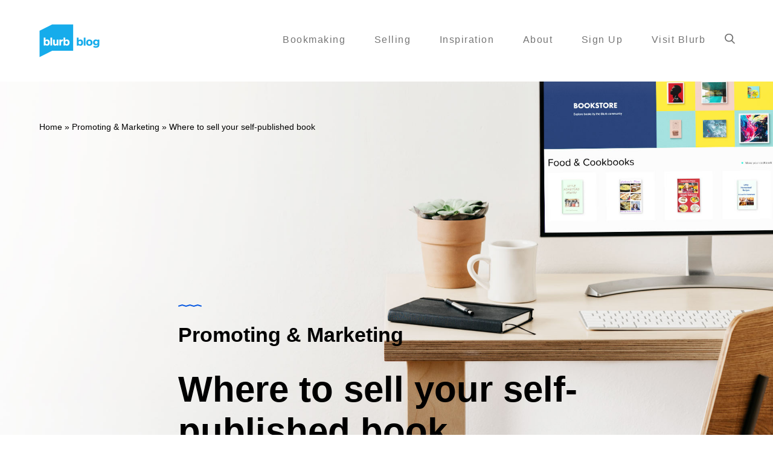

--- FILE ---
content_type: text/html; charset=UTF-8
request_url: https://assets3.blurb.com/blog/where-to-sell-books/
body_size: 20634
content:

<!DOCTYPE html>
<!--[if lt IE 9]> <html lang="en-US" class="ie7" xmlns="http://www.w3.org/1999/xhtml"> <![endif]-->
<!--[if gt IE 8]><!--> <html lang="en-US" xmlns="http://www.w3.org/1999/xhtml"> <!--<![endif]-->

<head id="head">

	<meta charset="UTF-8">
	<meta name="format-detection" content="telephone=no">
	<meta name="viewport" content="width=device-width,initial-scale=1,maximum-scale=1,user-scalable=no">
	<meta name="msapplication-tap-highlight" content="no" />

	<link rel="profile" href="https://gmpg.org/xfn/11">
	<link rel="pingback" href="https://www.blurb.com/blog/xmlrpc.php">

	<link rel="dns-prefetch" href="//tags.tiqcdn.com">
<meta name='robots' content='max-image-preview:large' />
<script type="text/javascript">
var utag_data = {
    "site_name": "Blurb Blog",
    "site_description": "Unleash your creative potential",
    "post_category": [
        "promoting-marketing"
    ],
    "post_tags": [
        "marketing",
        "self-publishing",
        "selling-your-book"
    ],
    "page_type": "post",
    "post_id": 10971,
    "post_title": "Where to sell your self-published book",
    "post_author": "Aer Parris",
    "post_date": "2024\/12\/03",
    "sailthru_meta_tags": [
        ""
    ],
    "sailthru_post_expiration": [
        ""
    ],
    "edit_lock": [
        "1756152840:62"
    ],
    "thumbnail_id": [
        "10972"
    ],
    "edit_last": [
        "75"
    ],
    "yoast_wpseo_focuskw": [
        "sell your self-published book"
    ],
    "yoast_wpseo_title": [
        "Where to Sell Books Online: How to Sell Your Self-Published Book | Blurb Blog"
    ],
    "yoast_wpseo_metadesc": [
        "Want to know where to sell books? Learn how and where to sell your self-published book online and in person, including pricing, marketing, and distribution."
    ],
    "yoast_wpseo_linkdex": [
        "60"
    ],
    "yoast_wpseo_content_score": [
        "60"
    ],
    "yoast_wpseo_focuskeywords": [
        "[]"
    ],
    "yoast_wpseo_keywordsynonyms": [
        "[\"\"]"
    ],
    "post_feature": [
        "field_575f2d93bacae"
    ],
    "page-scheme": [
        "field_573d6a96b8ba0"
    ],
    "page-bg-opacity-s": [
        "field_5728de3dc85a"
    ],
    "page-bg-opacity": [
        "field_572856c3dc85a"
    ],
    "page-logo": [
        "field_573c54993fb52"
    ],
    "hero-enabled": [
        "field_57285d2f0133c"
    ],
    "hero-gallery": [
        "field_572854b235171"
    ],
    "hero-gallery-autoplay": [
        "field_572855823746c"
    ],
    "hero-video": [
        "field_5728f1def6b3d"
    ],
    "hero-video-loop": [
        "field_5728558f6746c"
    ],
    "hero-stick-it": [
        "field_5722dqe1d746c"
    ],
    "yoast_wpseo_primary_category": [
        "466"
    ],
    "wp_old_slug": [
        "https-www-blurb-com-blog-where-to-sell-books"
    ],
    "wp_old_date": [
        "2023-03-20"
    ],
    "user_role": "guest"
};
</script>

	<!-- This site is optimized with the Yoast SEO Premium plugin v15.0 - https://yoast.com/wordpress/plugins/seo/ -->
	<title>Where to Sell Books Online: How to Sell Your Self-Published Book | Blurb Blog</title>
	<meta name="description" content="Want to know where to sell books? Learn how and where to sell your self-published book online and in person, including pricing, marketing, and distribution." />
	<meta name="robots" content="index, follow, max-snippet:-1, max-image-preview:large, max-video-preview:-1" />
	<link rel="canonical" href="https://www.blurb.com/blog/where-to-sell-books/" />
	<meta property="og:locale" content="en_US" />
	<meta property="og:type" content="article" />
	<meta property="og:title" content="Where to Sell Books Online: How to Sell Your Self-Published Book | Blurb Blog" />
	<meta property="og:description" content="Want to know where to sell books? Learn how and where to sell your self-published book online and in person, including pricing, marketing, and distribution." />
	<meta property="og:url" content="https://www.blurb.com/blog/where-to-sell-books/" />
	<meta property="og:site_name" content="Blurb Blog" />
	<meta property="article:publisher" content="https://www.facebook.com/BlurbBooks" />
	<meta property="article:published_time" content="2024-12-04T00:45:00+00:00" />
	<meta property="article:modified_time" content="2024-12-13T17:51:15+00:00" />
	<meta property="og:image" content="https://www.blurb.com/blog/wp-content/uploads/2023/03/Where-to-sell-your-book_1.jpg" />
	<meta property="og:image:width" content="1920" />
	<meta property="og:image:height" content="1080" />
	<script type="application/ld+json" class="yoast-schema-graph">{"@context":"https://schema.org","@graph":[{"@type":"Organization","@id":"https://www.blurb.com/blog/#organization","name":"Blurb","url":"https://www.blurb.com/blog/","sameAs":["https://www.facebook.com/BlurbBooks","https://www.instagram.com/blurbbooks","https://www.youtube.com/user/blurbbooks"],"logo":{"@type":"ImageObject","@id":"https://www.blurb.com/blog/#logo","inLanguage":"en-US","url":"https://www.blurb.com/blog/wp-content/uploads/2015/07/blurblogo.png","width":180,"height":180,"caption":"Blurb"},"image":{"@id":"https://www.blurb.com/blog/#logo"}},{"@type":"WebSite","@id":"https://www.blurb.com/blog/#website","url":"https://www.blurb.com/blog/","name":"Blurb Blog","description":"Unleash your creative potential","publisher":{"@id":"https://www.blurb.com/blog/#organization"},"potentialAction":[{"@type":"SearchAction","target":"https://www.blurb.com/blog/?s={search_term_string}","query-input":"required name=search_term_string"}],"inLanguage":"en-US"},{"@type":"ImageObject","@id":"https://www.blurb.com/blog/where-to-sell-books/#primaryimage","inLanguage":"en-US","url":"https://www.blurb.com/blog/wp-content/uploads/2023/03/Where-to-sell-your-book_1.jpg","width":1920,"height":1080,"caption":"Desk with a desktop computer, notebook, and plant open to the Blurb website on where to sell your book"},{"@type":"WebPage","@id":"https://www.blurb.com/blog/where-to-sell-books/#webpage","url":"https://www.blurb.com/blog/where-to-sell-books/","name":"Where to Sell Books Online: How to Sell Your Self-Published Book | Blurb Blog","isPartOf":{"@id":"https://www.blurb.com/blog/#website"},"primaryImageOfPage":{"@id":"https://www.blurb.com/blog/where-to-sell-books/#primaryimage"},"datePublished":"2024-12-04T00:45:00+00:00","dateModified":"2024-12-13T17:51:15+00:00","description":"Want to know where to sell books? Learn how and where to sell your self-published book online and in person, including pricing, marketing, and distribution.","breadcrumb":{"@id":"https://www.blurb.com/blog/where-to-sell-books/#breadcrumb"},"inLanguage":"en-US","potentialAction":[{"@type":"ReadAction","target":["https://www.blurb.com/blog/where-to-sell-books/"]}]},{"@type":"BreadcrumbList","@id":"https://www.blurb.com/blog/where-to-sell-books/#breadcrumb","itemListElement":[{"@type":"ListItem","position":1,"item":{"@type":"WebPage","@id":"https://www.blurb.com/blog/","url":"https://www.blurb.com/blog/","name":"Home"}},{"@type":"ListItem","position":2,"item":{"@type":"WebPage","@id":"https://www.blurb.com/blog/category/promoting-marketing/","url":"https://www.blurb.com/blog/category/promoting-marketing/","name":"Promoting &amp; Marketing"}},{"@type":"ListItem","position":3,"item":{"@type":"WebPage","@id":"https://www.blurb.com/blog/where-to-sell-books/","url":"https://www.blurb.com/blog/where-to-sell-books/","name":"Where to sell your self-published book"}}]},{"@type":"Article","@id":"https://www.blurb.com/blog/where-to-sell-books/#article","isPartOf":{"@id":"https://www.blurb.com/blog/where-to-sell-books/#webpage"},"author":{"@id":"https://www.blurb.com/blog/#/schema/person/8d5b4b8057ec4b61a7e24b619749d1af"},"headline":"Where to sell your self-published book","datePublished":"2024-12-04T00:45:00+00:00","dateModified":"2024-12-13T17:51:15+00:00","mainEntityOfPage":{"@id":"https://www.blurb.com/blog/where-to-sell-books/#webpage"},"publisher":{"@id":"https://www.blurb.com/blog/#organization"},"image":{"@id":"https://www.blurb.com/blog/where-to-sell-books/#primaryimage"},"keywords":"Marketing,self-publishing,selling your book","articleSection":"Promoting &amp; Marketing","inLanguage":"en-US"},{"@type":"Person","@id":"https://www.blurb.com/blog/#/schema/person/8d5b4b8057ec4b61a7e24b619749d1af","name":"Aer Parris","image":{"@type":"ImageObject","@id":"https://www.blurb.com/blog/#personlogo","inLanguage":"en-US","url":"https://secure.gravatar.com/avatar/c13bf4edb8057a2ac2f3c67ad57d9fd3?s=96&d=mm&r=g","caption":"Aer Parris"}}]}</script>
	<!-- / Yoast SEO Premium plugin. -->


<link rel='dns-prefetch' href='//www.blurb.com' />
<link rel='dns-prefetch' href='//ak.sail-horizon.com' />
<link rel='dns-prefetch' href='//www.googletagmanager.com' />
<link rel='dns-prefetch' href='//fonts.googleapis.com' />
<link rel="alternate" type="application/rss+xml" title="Blurb Blog &raquo; Feed" href="https://www.blurb.com/blog/feed/" />
<link rel="alternate" type="application/rss+xml" title="Blurb Blog &raquo; Comments Feed" href="https://www.blurb.com/blog/comments/feed/" />
<link rel="alternate" type="application/rss+xml" title="Blurb Blog &raquo; Where to sell your self-published book Comments Feed" href="https://www.blurb.com/blog/where-to-sell-books/feed/" />
<link rel="preload" href="https://fonts.googleapis.com/css2?family=Lato:ital,wght@0,100;0,300;0,400;0,700;0,900&family=Open+Sans:ital,wght@0,300&family=Indie+Flower:ital,wght@0,400&family=Oswald:ital,wght@0,300;0,400;0,700&display=swap" as="style" media="all" onload="this.onload=null;this.rel='stylesheet'" />
<link rel="stylesheet" href="https://fonts.googleapis.com/css2?family=Lato:ital,wght@0,100;0,300;0,400;0,700;0,900&family=Open+Sans:ital,wght@0,300&family=Indie+Flower:ital,wght@0,400&family=Oswald:ital,wght@0,300;0,400;0,700&display=swap" media="all" />
<noscript><link rel="stylesheet" href="https://fonts.googleapis.com/css2?family=Lato:ital,wght@0,100;0,300;0,400;0,700;0,900&family=Open+Sans:ital,wght@0,300&family=Indie+Flower:ital,wght@0,400&family=Oswald:ital,wght@0,300;0,400;0,700&display=swap" media="all" /></noscript>
<!--[if IE]><link rel="stylesheet" href="https://fonts.googleapis.com/css2?family=Lato:ital,wght@0,100;0,300;0,400;0,700;0,900&family=Open+Sans:ital,wght@0,300&family=Indie+Flower:ital,wght@0,400&family=Oswald:ital,wght@0,300;0,400;0,700&display=swap" media="all" /><![endif]-->
<style id='global-styles-inline-css' type='text/css'>
body{--wp--preset--color--black: #000000;--wp--preset--color--cyan-bluish-gray: #abb8c3;--wp--preset--color--white: #ffffff;--wp--preset--color--pale-pink: #f78da7;--wp--preset--color--vivid-red: #cf2e2e;--wp--preset--color--luminous-vivid-orange: #ff6900;--wp--preset--color--luminous-vivid-amber: #fcb900;--wp--preset--color--light-green-cyan: #7bdcb5;--wp--preset--color--vivid-green-cyan: #00d084;--wp--preset--color--pale-cyan-blue: #8ed1fc;--wp--preset--color--vivid-cyan-blue: #0693e3;--wp--preset--color--vivid-purple: #9b51e0;--wp--preset--gradient--vivid-cyan-blue-to-vivid-purple: linear-gradient(135deg,rgba(6,147,227,1) 0%,rgb(155,81,224) 100%);--wp--preset--gradient--light-green-cyan-to-vivid-green-cyan: linear-gradient(135deg,rgb(122,220,180) 0%,rgb(0,208,130) 100%);--wp--preset--gradient--luminous-vivid-amber-to-luminous-vivid-orange: linear-gradient(135deg,rgba(252,185,0,1) 0%,rgba(255,105,0,1) 100%);--wp--preset--gradient--luminous-vivid-orange-to-vivid-red: linear-gradient(135deg,rgba(255,105,0,1) 0%,rgb(207,46,46) 100%);--wp--preset--gradient--very-light-gray-to-cyan-bluish-gray: linear-gradient(135deg,rgb(238,238,238) 0%,rgb(169,184,195) 100%);--wp--preset--gradient--cool-to-warm-spectrum: linear-gradient(135deg,rgb(74,234,220) 0%,rgb(151,120,209) 20%,rgb(207,42,186) 40%,rgb(238,44,130) 60%,rgb(251,105,98) 80%,rgb(254,248,76) 100%);--wp--preset--gradient--blush-light-purple: linear-gradient(135deg,rgb(255,206,236) 0%,rgb(152,150,240) 100%);--wp--preset--gradient--blush-bordeaux: linear-gradient(135deg,rgb(254,205,165) 0%,rgb(254,45,45) 50%,rgb(107,0,62) 100%);--wp--preset--gradient--luminous-dusk: linear-gradient(135deg,rgb(255,203,112) 0%,rgb(199,81,192) 50%,rgb(65,88,208) 100%);--wp--preset--gradient--pale-ocean: linear-gradient(135deg,rgb(255,245,203) 0%,rgb(182,227,212) 50%,rgb(51,167,181) 100%);--wp--preset--gradient--electric-grass: linear-gradient(135deg,rgb(202,248,128) 0%,rgb(113,206,126) 100%);--wp--preset--gradient--midnight: linear-gradient(135deg,rgb(2,3,129) 0%,rgb(40,116,252) 100%);--wp--preset--duotone--dark-grayscale: url('#wp-duotone-dark-grayscale');--wp--preset--duotone--grayscale: url('#wp-duotone-grayscale');--wp--preset--duotone--purple-yellow: url('#wp-duotone-purple-yellow');--wp--preset--duotone--blue-red: url('#wp-duotone-blue-red');--wp--preset--duotone--midnight: url('#wp-duotone-midnight');--wp--preset--duotone--magenta-yellow: url('#wp-duotone-magenta-yellow');--wp--preset--duotone--purple-green: url('#wp-duotone-purple-green');--wp--preset--duotone--blue-orange: url('#wp-duotone-blue-orange');--wp--preset--font-size--small: 13px;--wp--preset--font-size--medium: 20px;--wp--preset--font-size--large: 36px;--wp--preset--font-size--x-large: 42px;--wp--preset--spacing--20: 0.44rem;--wp--preset--spacing--30: 0.67rem;--wp--preset--spacing--40: 1rem;--wp--preset--spacing--50: 1.5rem;--wp--preset--spacing--60: 2.25rem;--wp--preset--spacing--70: 3.38rem;--wp--preset--spacing--80: 5.06rem;}:where(.is-layout-flex){gap: 0.5em;}body .is-layout-flow > .alignleft{float: left;margin-inline-start: 0;margin-inline-end: 2em;}body .is-layout-flow > .alignright{float: right;margin-inline-start: 2em;margin-inline-end: 0;}body .is-layout-flow > .aligncenter{margin-left: auto !important;margin-right: auto !important;}body .is-layout-constrained > .alignleft{float: left;margin-inline-start: 0;margin-inline-end: 2em;}body .is-layout-constrained > .alignright{float: right;margin-inline-start: 2em;margin-inline-end: 0;}body .is-layout-constrained > .aligncenter{margin-left: auto !important;margin-right: auto !important;}body .is-layout-constrained > :where(:not(.alignleft):not(.alignright):not(.alignfull)){max-width: var(--wp--style--global--content-size);margin-left: auto !important;margin-right: auto !important;}body .is-layout-constrained > .alignwide{max-width: var(--wp--style--global--wide-size);}body .is-layout-flex{display: flex;}body .is-layout-flex{flex-wrap: wrap;align-items: center;}body .is-layout-flex > *{margin: 0;}:where(.wp-block-columns.is-layout-flex){gap: 2em;}.has-black-color{color: var(--wp--preset--color--black) !important;}.has-cyan-bluish-gray-color{color: var(--wp--preset--color--cyan-bluish-gray) !important;}.has-white-color{color: var(--wp--preset--color--white) !important;}.has-pale-pink-color{color: var(--wp--preset--color--pale-pink) !important;}.has-vivid-red-color{color: var(--wp--preset--color--vivid-red) !important;}.has-luminous-vivid-orange-color{color: var(--wp--preset--color--luminous-vivid-orange) !important;}.has-luminous-vivid-amber-color{color: var(--wp--preset--color--luminous-vivid-amber) !important;}.has-light-green-cyan-color{color: var(--wp--preset--color--light-green-cyan) !important;}.has-vivid-green-cyan-color{color: var(--wp--preset--color--vivid-green-cyan) !important;}.has-pale-cyan-blue-color{color: var(--wp--preset--color--pale-cyan-blue) !important;}.has-vivid-cyan-blue-color{color: var(--wp--preset--color--vivid-cyan-blue) !important;}.has-vivid-purple-color{color: var(--wp--preset--color--vivid-purple) !important;}.has-black-background-color{background-color: var(--wp--preset--color--black) !important;}.has-cyan-bluish-gray-background-color{background-color: var(--wp--preset--color--cyan-bluish-gray) !important;}.has-white-background-color{background-color: var(--wp--preset--color--white) !important;}.has-pale-pink-background-color{background-color: var(--wp--preset--color--pale-pink) !important;}.has-vivid-red-background-color{background-color: var(--wp--preset--color--vivid-red) !important;}.has-luminous-vivid-orange-background-color{background-color: var(--wp--preset--color--luminous-vivid-orange) !important;}.has-luminous-vivid-amber-background-color{background-color: var(--wp--preset--color--luminous-vivid-amber) !important;}.has-light-green-cyan-background-color{background-color: var(--wp--preset--color--light-green-cyan) !important;}.has-vivid-green-cyan-background-color{background-color: var(--wp--preset--color--vivid-green-cyan) !important;}.has-pale-cyan-blue-background-color{background-color: var(--wp--preset--color--pale-cyan-blue) !important;}.has-vivid-cyan-blue-background-color{background-color: var(--wp--preset--color--vivid-cyan-blue) !important;}.has-vivid-purple-background-color{background-color: var(--wp--preset--color--vivid-purple) !important;}.has-black-border-color{border-color: var(--wp--preset--color--black) !important;}.has-cyan-bluish-gray-border-color{border-color: var(--wp--preset--color--cyan-bluish-gray) !important;}.has-white-border-color{border-color: var(--wp--preset--color--white) !important;}.has-pale-pink-border-color{border-color: var(--wp--preset--color--pale-pink) !important;}.has-vivid-red-border-color{border-color: var(--wp--preset--color--vivid-red) !important;}.has-luminous-vivid-orange-border-color{border-color: var(--wp--preset--color--luminous-vivid-orange) !important;}.has-luminous-vivid-amber-border-color{border-color: var(--wp--preset--color--luminous-vivid-amber) !important;}.has-light-green-cyan-border-color{border-color: var(--wp--preset--color--light-green-cyan) !important;}.has-vivid-green-cyan-border-color{border-color: var(--wp--preset--color--vivid-green-cyan) !important;}.has-pale-cyan-blue-border-color{border-color: var(--wp--preset--color--pale-cyan-blue) !important;}.has-vivid-cyan-blue-border-color{border-color: var(--wp--preset--color--vivid-cyan-blue) !important;}.has-vivid-purple-border-color{border-color: var(--wp--preset--color--vivid-purple) !important;}.has-vivid-cyan-blue-to-vivid-purple-gradient-background{background: var(--wp--preset--gradient--vivid-cyan-blue-to-vivid-purple) !important;}.has-light-green-cyan-to-vivid-green-cyan-gradient-background{background: var(--wp--preset--gradient--light-green-cyan-to-vivid-green-cyan) !important;}.has-luminous-vivid-amber-to-luminous-vivid-orange-gradient-background{background: var(--wp--preset--gradient--luminous-vivid-amber-to-luminous-vivid-orange) !important;}.has-luminous-vivid-orange-to-vivid-red-gradient-background{background: var(--wp--preset--gradient--luminous-vivid-orange-to-vivid-red) !important;}.has-very-light-gray-to-cyan-bluish-gray-gradient-background{background: var(--wp--preset--gradient--very-light-gray-to-cyan-bluish-gray) !important;}.has-cool-to-warm-spectrum-gradient-background{background: var(--wp--preset--gradient--cool-to-warm-spectrum) !important;}.has-blush-light-purple-gradient-background{background: var(--wp--preset--gradient--blush-light-purple) !important;}.has-blush-bordeaux-gradient-background{background: var(--wp--preset--gradient--blush-bordeaux) !important;}.has-luminous-dusk-gradient-background{background: var(--wp--preset--gradient--luminous-dusk) !important;}.has-pale-ocean-gradient-background{background: var(--wp--preset--gradient--pale-ocean) !important;}.has-electric-grass-gradient-background{background: var(--wp--preset--gradient--electric-grass) !important;}.has-midnight-gradient-background{background: var(--wp--preset--gradient--midnight) !important;}.has-small-font-size{font-size: var(--wp--preset--font-size--small) !important;}.has-medium-font-size{font-size: var(--wp--preset--font-size--medium) !important;}.has-large-font-size{font-size: var(--wp--preset--font-size--large) !important;}.has-x-large-font-size{font-size: var(--wp--preset--font-size--x-large) !important;}
.wp-block-navigation a:where(:not(.wp-element-button)){color: inherit;}
:where(.wp-block-columns.is-layout-flex){gap: 2em;}
.wp-block-pullquote{font-size: 1.5em;line-height: 1.6;}
</style>
<link rel='stylesheet' id='wpo_min-header-0-css' href='https://www.blurb.com/blog/wp-content/cache/wpo-minify/1757965836/assets/wpo-minify-header-f780456a.min.css' type='text/css' media='all' />
<script type='text/javascript' src='https://www.blurb.com/blog/wp-content/cache/wpo-minify/1757965836/assets/wpo-minify-header-93e324a0.min.js' id='wpo_min-header-0-js'></script>
<script src='//ak.sail-horizon.com/spm/spm.v1.min.js' type='text/javascript' async></script><script type='text/javascript' id='wpo_min-header-2-js-extra'>
/* <![CDATA[ */
var tag = {"options":{"customerId":"c9d92eba668cc846bb60ba9fbc364681"}};
/* ]]> */
</script>
<script type='text/javascript' src='https://www.blurb.com/blog/wp-content/cache/wpo-minify/1757965836/assets/wpo-minify-header-73e71b79.min.js' id='wpo_min-header-2-js'></script>

<!-- Google tag (gtag.js) snippet added by Site Kit -->

<!-- Google Analytics snippet added by Site Kit -->
<script type='text/javascript' src='https://www.googletagmanager.com/gtag/js?id=GT-5N23942' id='google_gtagjs-js' async></script>
<script type='text/javascript' id='google_gtagjs-js-after'>
window.dataLayer = window.dataLayer || [];function gtag(){dataLayer.push(arguments);}
gtag("set","linker",{"domains":["www.blurb.com"]});
gtag("js", new Date());
gtag("set", "developer_id.dZTNiMT", true);
gtag("config", "GT-5N23942");
</script>

<!-- End Google tag (gtag.js) snippet added by Site Kit -->
<link rel="https://api.w.org/" href="https://www.blurb.com/blog/wp-json/" /><link rel="alternate" type="application/json" href="https://www.blurb.com/blog/wp-json/wp/v2/posts/10971" /><link rel="EditURI" type="application/rsd+xml" title="RSD" href="https://www.blurb.com/blog/xmlrpc.php?rsd" />
<link rel="wlwmanifest" type="application/wlwmanifest+xml" href="https://www.blurb.com/blog/wp-includes/wlwmanifest.xml" />
<link rel='shortlink' href='https://www.blurb.com/blog/?p=10971' />
<link rel="alternate" type="application/json+oembed" href="https://www.blurb.com/blog/wp-json/oembed/1.0/embed?url=https%3A%2F%2Fwww.blurb.com%2Fblog%2Fwhere-to-sell-books%2F" />
<meta name="generator" content="Site Kit by Google 1.129.1" />

<!-- BEGIN Sailthru Horizon Meta Information -->
<meta name="sailthru.date" content="2024-12-03 16:45:00" />
<meta name="sailthru.title" content="Where to sell your self-published book" />
<meta name="sailthru.tags" content=",Marketing,self-publishing,selling your book,Promoting &amp; Marketing" />
<meta name="sailthru.author" content="Aer Parris" />
<meta name="sailthru.description" content="For some self-published creators, publishing a book is about personal achievement and creative satisfaction. But for others, self-publishing a book is a matter of business.&nbsp; If marketing, selling, and turning a profit from your book are your primary publishing goals, then you need to know how and where to sell your book. Fortunately, there’s never [&hellip;]" />
<meta name="sailthru.image.full" content="https://www.blurb.com/blog/wp-content/uploads/2023/03/Where-to-sell-your-book_1.jpg" />
<meta name="sailthru.image.thumb" content="https://www.blurb.com/blog/wp-content/uploads/2023/03/Where-to-sell-your-book_1-50x28.jpg" />
<!-- END Sailthru Horizon Meta Information -->

<!-- social meta start --><meta id="meta-ogtitle" property="og:title" content="Where to sell your self-published book"/><meta id="meta-ogtype" property="og:type" content="article"/><meta id="meta-ogurl" property="og:url" content="https://www.blurb.com/blog/where-to-sell-books/"/><meta id="meta-ogsitename" property="og:site_name" content="Blurb Blog"/><meta id="meta-description" property="og:description" content="For some self-published creators, publishing a book is about personal achievement and creative satisfaction. But for others, self-publishing a book is a matter of business.&nbsp;



If marketing, selling, and turning ..." /><meta id="meta-twittercard" name="twitter:card" value="summary"><meta id="meta-itempropimage" itemprop="image" content="https://www.blurb.com/blog/wp-content/uploads/2023/03/Where-to-sell-your-book_1.jpg"> <meta id="meta-twitterimg" name="twitter:image:src" content="https://www.blurb.com/blog/wp-content/uploads/2023/03/Where-to-sell-your-book_1.jpg"><meta id="meta-ogimage" property="og:image" content="https://www.blurb.com/blog/wp-content/uploads/2023/03/Where-to-sell-your-book_1.jpg" /><meta id="meta-ogimage" property="og:image:width" content="1920" /><meta id="meta-ogimage" property="og:image:height" content="1080" /><!-- social meta end --><style type="text/css">.recentcomments a{display:inline !important;padding:0 !important;margin:0 !important;}</style><script type="text/javascript">var sailthru_vars = {"ajaxurl":"https:\/\/www.blurb.com\/blog\/wp-admin\/admin-ajax.php"}</script><link rel="icon" href="https://www.blurb.com/blog/wp-content/uploads/2018/11/logo@2x-48x48.png" sizes="32x32" />
<link rel="icon" href="https://www.blurb.com/blog/wp-content/uploads/2018/11/logo@2x.png" sizes="192x192" />
<link rel="apple-touch-icon" href="https://www.blurb.com/blog/wp-content/uploads/2018/11/logo@2x.png" />
<meta name="msapplication-TileImage" content="https://www.blurb.com/blog/wp-content/uploads/2018/11/logo@2x.png" />
<style id="calafate-admin-bar-style" type="text/css">

			html, * html body {
				margin-top: 0 !important;
			}

			#wpadminbar {
				background: rgba(0, 0, 0, .4) !important;
				opacity: .7 !important;
				-ms-filter:"progid:DXImageTransform.Microsoft.Alpha(Opacity=70)" !important;
				filter: alpha(opacity=70) !important;
			}

		</style>		<style type="text/css" id="wp-custom-css">
			@media (min-width:1025px) {
	.entry-content > p {
		margin: 2% 10%;
}
	.entry-content > ul {
		margin: 2% 14%;
}
		.entry-content > ol {
		margin: 2% 10%;
}
	.entry-content > h1, h2, h3, h4, h5 {
		margin: 2% 10%;
}
	.wp-block-image figcaption {
    font-size: small;
}
	.post .bottom-medium-padding {
		padding bottom: 0px;
	}
	.two-thirds, .four-sixths, .eight-twelfths {
    width: 100%;
}		</style>
		
</head>

<body data-rsssl=1 id="body" class="post-template-default single single-post postid-10971 single-format-standard  very-first-init no-js kill-overlay before id-10971 hero-0 gap- scroll- color-scheme- has-sticky-header-always has-hamburger-menu-disabled">

<!-- Loading script asynchronously -->
<script type="text/javascript">
 (function(a,b,c,d){
 a='//tags.tiqcdn.com/utag/blurb/main/prod/utag.js';
 b=document;c='script';d=b.createElement(c);d.src=a;d.type='text/java'+c;d.async=true;
 a=b.getElementsByTagName(c)[0];a.parentNode.insertBefore(d,a);
 })();
</script>
<!-- END: T-WP -->


<div id="site" class="header-content-wrapper out animate">

	<div class="site-carry">

		<header id="site-header" class="site-header" itemscope itemtype="http://schema.org/Organization">

			<div class="site-header-holder wrapper">

				<a id="site-logo" class="site-logo ajax-link image-logo-enabled" href="https://www.blurb.com/blog/" rel="home" itemprop="url">

											<img src="https://www.blurb.com/blog/wp-content/uploads/2024/02/BlurbBlog-Lockup-200px.png" alt="Blurb Blog" width="200" height="110" itemprop="logo" style="max-height: 55px" />					
				</a>

				<nav id="site-navigation" class="site-navigation">

					
					<a class="responsive-nav" href="#"><span class="lines"></span></a>

					
					
											<a class="responsive-search" href="#"><span class="icon"><svg width="13px" height="13px" viewBox="0 0 13 13" version="1.1" xmlns="http://www.w3.org/2000/svg"><path d="M12.8023435,11.8409402 L9.59762114,8.62300319 C10.4216116,7.67731629 10.8730808,6.48744865 10.8730808,5.24874487 C10.8730808,2.35463259 8.4342015,0 5.4365404,0 C2.4388793,0 0,2.35463259 0,5.24874487 C0,8.14285714 2.4388793,10.4974897 5.4365404,10.4974897 C6.56190426,10.4974897 7.63432095,10.1697855 8.5512053,9.54769512 L11.7802739,12.7900502 C11.915242,12.9253765 12.0967751,13 12.2913087,13 C12.475442,13 12.6501204,12.9322227 12.7827247,12.8089913 C13.0644793,12.5472387 13.0734614,12.1131903 12.8023435,11.8409402 L12.8023435,11.8409402 Z M5.4365404,1.36923779 C7.65228517,1.36923779 9.45485286,3.10953902 9.45485286,5.24874487 C9.45485286,7.38795071 7.65228517,9.12825194 5.4365404,9.12825194 C3.22079563,9.12825194 1.41822793,7.38795071 1.41822793,5.24874487 C1.41822793,3.10953902 3.22079563,1.36923779 5.4365404,1.36923779 L5.4365404,1.36923779 Z" stroke="none" fill="#778BA2" fill-rule="evenodd"></path></svg></span></a>
					
					<ul id="menu-blog-menu" class="top-menu right"><li id="nav-menu-item-5787" class="menu-item menu-item-type-custom menu-item-object-custom menu-item-has-children top-level-item"><a href="https://test.com" class="ajax-link">Bookmaking</a>
<ul class="sub-menu">
<li id="nav-menu-item-11123" class="menu-item menu-item-type-taxonomy menu-item-object-category"><a href="https://www.blurb.com/blog/category/hit-the-books/" class="ajax-link">Hit the Books</a></li>
<li id="nav-menu-item-5440" class="menu-item menu-item-type-taxonomy menu-item-object-category"><a href="https://www.blurb.com/blog/category/design-tools/" class="ajax-link">Design Tools</a></li>
<li id="nav-menu-item-5441" class="menu-item menu-item-type-taxonomy menu-item-object-category"><a href="https://www.blurb.com/blog/category/photography-tips/" class="ajax-link">Photography</a></li>
<li id="nav-menu-item-5442" class="menu-item menu-item-type-taxonomy menu-item-object-category"><a href="https://www.blurb.com/blog/category/planning-creating/" class="ajax-link">Planning &amp; Creating</a></li>
<li id="nav-menu-item-5443" class="menu-item menu-item-type-taxonomy menu-item-object-category"><a href="https://www.blurb.com/blog/category/printing/" class="ajax-link">Printing</a></li>
<li id="nav-menu-item-5444" class="menu-item menu-item-type-taxonomy menu-item-object-category"><a href="https://www.blurb.com/blog/category/tips-tricks/" class="ajax-link">Tips &amp; Tricks</a></li>
<li id="nav-menu-item-5445" class="menu-item menu-item-type-taxonomy menu-item-object-category"><a href="https://www.blurb.com/blog/category/writing/" class="ajax-link">Writing</a></li>
</ul>
</li>
<li id="nav-menu-item-5788" class="menu-item menu-item-type-custom menu-item-object-custom menu-item-has-children top-level-item"><a href="https://#test.com" class="ajax-link">Selling</a>
<ul class="sub-menu">
<li id="nav-menu-item-5447" class="menu-item menu-item-type-taxonomy menu-item-object-category current-post-ancestor current-menu-parent current-post-parent"><a href="https://www.blurb.com/blog/category/promoting-marketing/" class="ajax-link">Promoting &amp; Marketing</a></li>
<li id="nav-menu-item-5448" class="menu-item menu-item-type-taxonomy menu-item-object-category"><a href="https://www.blurb.com/blog/category/self-publishing/" class="ajax-link">Self-Publishing</a></li>
</ul>
</li>
<li id="nav-menu-item-5789" class="menu-item menu-item-type-custom menu-item-object-custom menu-item-has-children top-level-item"><a href="https://test.com" class="ajax-link">Inspiration</a>
<ul class="sub-menu">
<li id="nav-menu-item-11122" class="menu-item menu-item-type-taxonomy menu-item-object-category"><a href="https://www.blurb.com/blog/category/behind-the-books/" class="ajax-link">Behind the Books</a></li>
<li id="nav-menu-item-5450" class="menu-item menu-item-type-taxonomy menu-item-object-category"><a href="https://www.blurb.com/blog/category/gifts/" class="ajax-link">Gifts</a></li>
<li id="nav-menu-item-5451" class="menu-item menu-item-type-taxonomy menu-item-object-category"><a href="https://www.blurb.com/blog/category/ideas-examples/" class="ajax-link">Ideas &amp; Examples</a></li>
</ul>
</li>
<li id="nav-menu-item-10522" class="menu-item menu-item-type-custom menu-item-object-custom top-level-item"><a target="_blank" href="https://www.blurb.com/about-blurb" class="ajax-link">About</a></li>
<li id="nav-menu-item-5901" class="menu-item menu-item-type-custom menu-item-object-custom top-level-item"><a target="_blank" href="https://www.blurb.com/my/account/register" class="ajax-link">Sign Up</a></li>
<li id="nav-menu-item-5778" class="menu-item menu-item-type-custom menu-item-object-custom top-level-item"><a target="_blank" href="https://www.blurb.com" class="ajax-link">Visit Blurb</a></li>
</ul>
				</nav>

			</div>

		</header>

		
		<div id="content" class="site-content">

			
			<div id="primary" class="content-area wrapper">

				<main id="main" class="site-main grid">

				
		<p id="breadcrumbs"><span><span><a href="https://www.blurb.com/blog/">Home</a> » <span><a href="https://www.blurb.com/blog/category/promoting-marketing/">Promoting &amp; Marketing</a> » <span class="breadcrumb_last" aria-current="page">Where to sell your self-published book</span></span></span></span></p>						<div class="hero-header"><div class="media image unmount-transition" data-bg-small="https://www.blurb.com/blog/wp-content/uploads/2023/03/Where-to-sell-your-book_1.jpg" data-bg-medium="https://www.blurb.com/blog/wp-content/uploads/2023/03/Where-to-sell-your-book_1.jpg" data-bg-large="https://www.blurb.com/blog/wp-content/uploads/2023/03/Where-to-sell-your-book_1.jpg" data-bg-full="https://www.blurb.com/blog/wp-content/uploads/2023/03/Where-to-sell-your-book_1.jpg" style="background-image: url(https://www.blurb.com/blog/wp-content/uploads/2023/03/Where-to-sell-your-book_1.jpg);"><img src="https://www.blurb.com/blog/wp-content/uploads/2023/03/Where-to-sell-your-book_1.jpg" alt="" title="" itemprop="image" srcset="[data-uri]"></div></div>

			<article id="post-10971" class="old-breakpoint--whole grid__item post-full w-hero post-10971 post type-post status-publish format-standard has-post-thumbnail hentry category-promoting-marketing tag-marketing tag-self-publishing tag-selling-your-book" itemscope itemtype="http://schema.org/Article">

				<div class="entry-content">
					<div class="grid kcm">
						<div class="grid__item two-twelfths portable--one-twelfth lap--hide palm--hide top-no-padding bottom-no-padding  active"></div>
						<div class="grid__item eight-twelfths portable--ten-twelfths lap--one-whole palm--one-whole top-no-padding bottom-medium-padding">
						<div class="entry-hero-tagline hero-vertical-text-" data-gap=""><div><div class="h2-category"><ul class="post-categories">
	<li><a href="https://www.blurb.com/blog/category/promoting-marketing/" rel="category tag">Promoting &amp; Marketing</a></li></ul></div><h1>Where to sell your self-published book</h1></div></div>
						</div>
					</div>
					
<p>For some self-published creators, publishing a book is about personal achievement and creative satisfaction. But for others, self-publishing a book is a matter of business.&nbsp;</p>



<p>If marketing, selling, and turning a profit from your book are your primary publishing goals, then you need to know how and where to sell your book. Fortunately, there’s never been more bookstore platforms available for self-published creators.&nbsp;</p>



<p>However, with the increase in platforms and self-publishing creators, the market is also becoming increasingly saturated. According to <a href="https://wordsrated.com/self-published-book-sales-statistics/">WordsRated.com</a>, the volume of self-published books has increased by 264% in the last five years. And 90% of self-published books sell less than 100 copies.&nbsp;</p>



<p>As a result, many creators need help to ensure their book is found and bought by interested readers. We’re here to bridge the gap between <a href="https://www.blurb.com/self-publish">self-publishing your book</a> and later selling your book to your target audience. From marketing your book to knowing where to <a href="https://www.blurb.com/sell-through-blurb" target="_blank" rel="noreferrer noopener">sell your book online</a>, we’ll explore how to earn a good income from self-publishing.</p>


<div class="wp-block-image">
<figure class="aligncenter size-large"><img decoding="async" width="1024" height="683" src="https://www.blurb.com/blog/wp-content/uploads/2023/03/Where-to-sell-your-book_2-1024x683.jpg" alt="Person holding a Blurb photo book in front of a plant" class="wp-image-10975" srcset="https://www.blurb.com/blog/wp-content/uploads/2023/03/Where-to-sell-your-book_2-1024x683.jpg 1024w, https://www.blurb.com/blog/wp-content/uploads/2023/03/Where-to-sell-your-book_2-300x200.jpg 300w, https://www.blurb.com/blog/wp-content/uploads/2023/03/Where-to-sell-your-book_2-768x512.jpg 768w, https://www.blurb.com/blog/wp-content/uploads/2023/03/Where-to-sell-your-book_2-1536x1024.jpg 1536w, https://www.blurb.com/blog/wp-content/uploads/2023/03/Where-to-sell-your-book_2-2048x1366.jpg 2048w, https://www.blurb.com/blog/wp-content/uploads/2023/03/Where-to-sell-your-book_2-50x33.jpg 50w" sizes="(max-width: 1024px) 100vw, 1024px" /></figure></div>


<h2 id="h-how-to-sell-a-self-published-book">How to sell a self-published book</h2>



<p>Before we delve too deep into where to sell your book, it’s important to gut-check your ambitions and expectations of the entire process when learning <a href="https://www.blurb.com/blog/self-publish-your-book-for-free/">how to self-publish a book</a> and sell it.&nbsp;</p>



<p>A common mistake many creators make is doing a ton of work on the inside of a book while neglecting the external factors that dictate a book’s success in the marketplace. Most creators can bring their book to life—crafting an engaging narrative, laying out their book to perfection, and editing away typos. But when it comes to researching the market and making a promotion plan, many struggle.</p>



<p>To help put the entire marketing process into perspective, here’s a brief outline of how to sell a self-published book.</p>



<h3>1. Define your target audience</h3>



<p>You probably already have an idea of your <a href="https://www.blurb.com/blog/5-ways-find-connect-audience/">target audience</a> of readers. Still, it&#8217;s a good marketing exercise to craft personas and determine the niche and interests of those most likely to buy your book. Pinpointing your target audience will help you position and prioritize your marketing efforts and reach the right people.</p>



<h3>2. Write a compelling book blurb</h3>



<p>A powerful marketing tool for your book is the blurb. Think of this as your book&#8217;s sales pitch that dangles the carrot for prospective readers. It can make or break your book’s selling power, so take the time to learn <a href="https://www.blurb.com/blog/writing-blurbs-for-novels/">how to write a blurb for your book</a> that wins the hearts of target readers.</p>



<h3>3. Establish your marketing platforms</h3>



<p>Build out your web presence, whether that involves social media, creating an <a href="https://www.blurb.com/blog/how-to-create-an-author-website/">author website</a>, or establishing a profile on particular bookselling websites or forums. If you have the resources, start building an email list to give you a direct line of communication with prospective customers and loyal followers.</p>



<h3>4. Leverage book marketing services</h3>



<p>Unlike when celebrities work with a traditional publisher, self-published creators take ownership of <a href="https://www.blurb.com/blog/market-self-published-book/">book marketing</a> and promotion. However, you can assemble your own team, as there are plenty of resources and <a href="https://reedsy.com/marketing/book-marketer">book promotion services</a> to help you reach a wider audience and increase your book&#8217;s visibility.</p>



<h3>5. Network with other self-publishers and industry professionals</h3>



<p>Attend events, join creator groups, and participate in online communities to cultivate relationships and explore new opportunities to promote your book. Collaborating and networking with other self-published creators in your niche or industry can provide valuable exposure, support, and opportunities to reach new potential readers.</p>



<h3>6. Offer special incentives and promotions</h3>



<p>Get creative with your book launch marketing and offer giveaways, discounts, or other promotions to attract the attention of prospective readers, build hype, and drive more future book sales. Whether through your social media or leveraging the reach of other resources, special promotions can incentivize people to take action and purchase your book in pre-sales.</p>



<h3>7. Ask colleagues to write your book forward</h3>



<p>Reach out to notable creators, authority figures, or other individuals in your network and ask if they&#8217;d be willing to write a forward for your book. Not only can this provide valuable credibility and endorsement for your book, but if a popular figure writes your forward, it can help amplify your marketing efforts.</p>



<h3>8. Request book reviews from your readers</h3>



<p>Once you launch your book, encourage satisfied readers to leave reviews on Amazon, Goodreads, Barnes &amp; Noble, or other platforms. <a href="https://www.blurb.com/blog/how-to-write-a-good-book-review/">Book reviews</a> are proven to help increase a book&#8217;s visibility and credibility. In addition, positive reviews can help build trust and improve your book&#8217;s conversion rate. Just remember to follow the platform&#8217;s rules—as platforms like Amazon will <a href="https://www.amazon.com/gp/help/customer/display.html?nodeId=201929730#GUID-9CC60549-85B9-4C06-BF30-A2F2B269F44C__SECTION_CFFC92ACA21E4172B8F82555D893489B">take down solicited reviews</a>.</p>



<h3>9. Utilize SEO and paid advertising</h3>



<p>Undoubtedly, <a href="https://www.blurb.com/blog/master-seo-author/">book search engine optimization (SEO)</a> is vital to getting your book found in the search results of Amazon, Google, and other search engines. But in addition to organic marketing like SEO, consider running targeted advertisements to drive traffic to your book&#8217;s sales page. Facebook, Instagram, Pinterest, Google, and Amazon are worthwhile ad platforms to explore.</p>



<h3>10. Keep on promoting</h3>



<p>Selling your book is a continuous effort that takes months (sometimes years) of ongoing effort. Stay diligent in promoting your book through multiple channels, like social media, email marketing, in-person signings, and leveraging new bookselling platforms to maintain top-of-mind visibility and continue to drive sales.</p>


<div class="wp-block-image">
<figure class="aligncenter size-large"><img decoding="async" loading="lazy" width="1024" height="600" src="https://www.blurb.com/blog/wp-content/uploads/2023/03/Where-to-sell-your-book_3-1024x600.jpg" alt="Person at a laptop with a notepad and coffee, researching where to sell their book" class="wp-image-10973" srcset="https://www.blurb.com/blog/wp-content/uploads/2023/03/Where-to-sell-your-book_3-1024x600.jpg 1024w, https://www.blurb.com/blog/wp-content/uploads/2023/03/Where-to-sell-your-book_3-300x176.jpg 300w, https://www.blurb.com/blog/wp-content/uploads/2023/03/Where-to-sell-your-book_3-768x450.jpg 768w, https://www.blurb.com/blog/wp-content/uploads/2023/03/Where-to-sell-your-book_3-50x29.jpg 50w, https://www.blurb.com/blog/wp-content/uploads/2023/03/Where-to-sell-your-book_3.jpg 1400w" sizes="(max-width: 1024px) 100vw, 1024px" /></figure></div>


<h2 id="h-where-to-sell-books-online">Where to sell books online</h2>



<p>There are so many options for self-published creators looking to sell online. What’s more, print-on-demand services have made it so easy (and cheap) for indie bookmakers to sell and distribute their books to a global market.</p>



<p>Depending on your book&#8217;s format, genre, and audience, certain bookselling platforms make more sense than others. To help guide your efforts, here are some of the most popular places to sell books online.</p>



<h3 id="h-amazon"><strong>Amazon</strong></h3>



<p>Amazon is the behemoth among bookselling platforms in terms of the sheer volume of inventory and traffic. This platform is ideal for self-published creators seeking the broadest possible reach, plus plenty of bells and whistles to help promote directly on the site.</p>



<p>With Amazon, you can sell your photo book or trade book by establishing a dedicated product page with your book&#8217;s title, description, tags, and <a href="https://www.blurb.com/blog/isbns-need-one/">ISBN</a>. To build rapport, you can also use an Amazon Author page with your book listings, blog posts, and profile information.</p>



<p>It&#8217;s important to consider the cost of making your book and Amazon&#8217;s fees when determining your list price. Amazon charges distribution fees per book sold and a percentage markup based on your book&#8217;s list price. Add them to the cost of actually printing your book, and the costs can really add up. So while you can broaden your reach by <a href="https://www.blurb.com/blog/sell-book-amazon-step-step-easy-setup/">selling your self-published book on Amazon</a>, ensure these expenses don’t hinder your book&#8217;s overall profitability.</p>



<h3 id="h-ingram"><strong>Ingram</strong></h3>



<p>Ingram allows self-published creators access to a worldwide distribution network of tens of thousands of retailers and libraries to sell their <a href="https://www.blurb.com/trade-books">trade books</a>. That means you can effortlessly distribute your trade book to over 39,000 retailers, libraries, distributors, and educational institutions in over 195 countries from a single spot. You’ll definitely want to consider Ingram if you’re aiming to access a large global market.</p>



<p>You&#8217;ll decide your book&#8217;s wholesale discount and list price through <a href="https://www.blurb.com/ingram">Ingram’s Book Distribution</a> network. This ultimately determines your book&#8217;s profit margin. The only distribution cost is the wholesale discount you share with retailers. Just remember, the higher the discount, the greater potential your book has for visibility and increased sales.</p>



<h3 id="h-barnes-noble"><strong>Barnes &amp; Noble</strong></h3>



<p>As the largest brick-and-mortar bookstore chain in the United States, Barnes &amp; Noble allows self-published creators to distribute to their stores through the Ingram platform. That means you can upload and sell your ebooks and physical books on demand seamlessly. Barnes &amp; Noble is an excellent option if you&#8217;re looking to reach physical bookstores alongside ecommerce retailers.&nbsp;</p>



<p>Through Barnes &amp; Noble and Ingram, you can customize your book&#8217;s price and choose from various royalty rates. You can also take advantage of helpful book marketing and promotion tools, including a self-publisher dashboard and a personalized list of book recommendations.</p>



<h3 id="h-apple-books-store-and-google-play-books"><strong>Apple Books Store and Google Play Books</strong></h3>



<p>Apple offers a platform that allows creators to sell their self-published books through the Apple Books Store. The platform accepts ebooks in various formats and provides a simple process for uploading and selling books online. You can set your own prices and choose from different royalty rates. Apple also equips you with tools to promote your books and reach a wider audience.&nbsp;</p>



<p>Apple Books Store is perfect if you want a more straightforward selling process to target readers using Apple devices.&nbsp;</p>



<p>Google Play Book is very similar to Apple’s bookstore. It’s super easy to self-publish your book, choose your royalties, add metadata, and quickly get your book listed on Google. You can even set different prices in different regions of the world.</p>



<h3 id="h-blurb-bookstore"><strong>Blurb Bookstore</strong></h3>



<p>If you use Blurb to self-publish your book, then the Blurb Bookstore is a natural first place to start selling your book. While some platforms limit what types of books you can sell, Blurb&#8217;s Bookstore allows authors to sell photo books, trade books, magazines, and PDFs.&nbsp;</p>



<p>Plus, Blurb doesn’t charge distribution fees or commissions—something Amazon, Ingram, Barnes &amp; Noble, Apple, and Google can’t match. The Blurb Bookstore is ideal for true indie creators who want to self-publish and print on demand without profit-destroying fees.</p>



<p>You take complete control over your book&#8217;s price by adjusting your profit margins, but Blurb also provides distribution services to help list your books on other platforms beyond the <a href="https://www.blurb.com/bookstore">Blurb Bookstore</a>. This includes distributing your book on Amazon and in over 39,000 stores with Ingram&#8217;s global network.&nbsp;</p>


<div class="wp-block-image">
<figure class="aligncenter size-large"><img decoding="async" loading="lazy" width="1024" height="600" src="https://www.blurb.com/blog/wp-content/uploads/2023/03/Where-to-sell-your-book_4-1024x600.jpg" alt="Person wrapping up a book in brown paper to sell it" class="wp-image-10974" srcset="https://www.blurb.com/blog/wp-content/uploads/2023/03/Where-to-sell-your-book_4-1024x600.jpg 1024w, https://www.blurb.com/blog/wp-content/uploads/2023/03/Where-to-sell-your-book_4-300x176.jpg 300w, https://www.blurb.com/blog/wp-content/uploads/2023/03/Where-to-sell-your-book_4-768x450.jpg 768w, https://www.blurb.com/blog/wp-content/uploads/2023/03/Where-to-sell-your-book_4-50x29.jpg 50w, https://www.blurb.com/blog/wp-content/uploads/2023/03/Where-to-sell-your-book_4.jpg 1400w" sizes="(max-width: 1024px) 100vw, 1024px" /></figure></div>


<h2 id="h-where-to-sell-books-in-person">Where to sell books in person</h2>



<p>Although selling your book online casts the widest net to attract potential customers, you can balance your marketing mix with brick-and-mortar retailers. For self-published bookmakers in large metropolitan areas, selling in person provides significant opportunities.</p>



<p>Need some thought-starters for locales you should approach to sell your book? There are our top picks:</p>



<h3 id="h-independent-bookstores">Independent bookstores</h3>



<p>Typically t locally owned and operated small businesses, independent bookstores often have stronger ties to their local community and are far more willing to sell books published by local authors. When you approach indie bookstores, offer to do readings or signings to up your exposure!</p>



<h3 id="h-local-libraries">Local libraries</h3>



<p>Some libraries feature dedicated sections for local authors. While not all libraries are big revenue drivers for book sales, they can offer great exposure and visibility to make your book known.</p>



<h3 id="h-major-bookstore-chain">Major bookstore chain</h3>



<p>Large retail bookstore chains like Barnes &amp; Noble and Books-A-Million can be powerful places to get shelf space for your book. But convincing these chains to carry your book may take the right strategy and approach. Do your research on how the chain you’re targeting makes decisions. And be sure you have your distribution channels set up to deliver to your chain.</p>



<h3 id="h-used-bookstores">Used bookstores</h3>



<p>Small boutique stores specializing in buying and selling used books are sometimes open to selling new books, including those by local authors. If you’ve already created a pitch or sell sheet when approaching independent bookstores, libraries, or chains—there’s no reason not to approach used retailers too.</p>



<h3 id="h-specialty-shops">Specialty shops</h3>



<p>Depending on your book&#8217;s topic, certain specialty shops may be willing to carry it on their shelves. Examples include gift shops, tourist shops, toy stores, craft stores, food co-ops, and yoga studios. Again, it’s all about making the right pitch for the shop’s audience.</p>



<h3 id="h-book-clubs">Book clubs</h3>



<p>Certain book clubs and author events are great opportunities to sell books in person and connect with potential readers and creators in your local community.&nbsp;</p>



<h3 id="h-flea-markets-farmers-markets-street-fairs-and-other-events">Flea markets, farmers markets, street fairs, and other events</h3>



<p>Plenty of events and markets offer <a href="https://www.blurb.com/blog/3-easy-ways-sell-book/">ways to sell your book</a> in person. Events specific to your target audience, like farmer&#8217;s markets for a farm-to-table recipe book, provide the most fruitful opportunities. (Pun intended.)</p>



<p>Selling your book in person can be a great strategy to reach local customers and promote your work. Still, it&#8217;s essential to choose your channels wisely and check with each location for specific policies and procedures for selling books.</p>



<h2 id="h-what-to-consider-when-marketing-and-pricing-your-book">What to consider when marketing and pricing your book</h2>



<p>When marketing and pricing your self-published book, both online and in person, it&#8217;s essential to consider a variety of factors, from your audience (notice a trend?) to your marketing budget. Let&#8217;s dive into the details.</p>



<h3 id="h-target-audience">Target audience</h3>



<p>Who are you writing the book for, how much value does your book offer, and what price are they willing to pay? Consider factors like demographics, interests, income, and education level of your audience. This will help you not only set your book’s list price but also help you figure out where to market your book. Millennial moms looking for parenting books might be hanging out in Facebook groups, while Gen Z photographers looking for coffee table books might be more likely to be on TikTok.</p>



<h3 id="h-similar-or-competing-books">Similar or competing books</h3>



<p>Look at related books already on the market, how they&#8217;re priced, and what strategies the creator used to position and market them. Deciding your book’s differentiators from other similar books is extremely valuable as you decide how to price and sell your own.</p>



<h3 id="h-format-length-and-content">Format, length, and content</h3>



<p>The format of your book (zine, hardcover, softcover), the length of your book, and the depth of its content will directly influence the price and go-to-market strategy. In short, longer and more in-depth books may justify a higher price than shorter or digital books. Be sure to be realistic about how much your audience is willing to pay rather than how much time and energy you’ve put in.</p>



<h3 id="h-your-brand-and-reputation">Your brand and reputation</h3>



<p>There&#8217;s a reason why some creators can charge 40 to 50 dollars for a copy of their book. If their reputation is strong and the perceived value of their work is high, then the price can be reflected as such. Consider limited editions, signed copies, and quality materials if you want to sell at a top-tier list price. However, if you’re just starting as a creator and self-publisher, it could be worth listing your book at a lower price to build trust and credibility.</p>



<h3 id="h-production-costs">Production costs</h3>



<p>The costs associated with self-publishing your book, including the editing, formatting, designing, printing, and distribution, should be considered when determining your book&#8217;s price. We’ll always recommend a second set of eyes and printing a proof copy. However, if it’s your first time self-publishing you might consider professional help with one or all of the above.</p>



<h3 id="h-distribution-strategy">Distribution strategy</h3>



<p>Where will your book be sold? Different means of distribution, such as Amazon, in-person channels, or your personal website, can include different pricing structures and fees. You should consider if you’ll <a href="https://www.blurb.com/blog/printing-print-on-demand-vs-offset/">print on demand or offset</a>, as your costs and shipping capabilities will differ wildly.</p>



<h3 id="h-marketing-budget">Marketing budget</h3>



<p>How much money are you willing to spend promoting your book? And what marketing and advertising platforms are you planning to use? Answers to these questions can determine the sales number you need to hit to break even.</p>



<p>Ultimately, picking the right price for your self-published book requires careful consideration of these factors and a good grasp of your goals and the market. Test and adjust your pricing strategy as needed to ensure the best possible return on your investment.</p>



<h2 id="h-blurb-to-sell-your-self-published-book">Blurb to sell your self-published book</h2>



<p>If you’re in the early stages of planning your book project, Blurb is a great place to get the ball rolling. Blurb offers the creative tools to design, format, and assemble your book exactly how you envision it. Once built, you can self-publish and print your book with on-demand printing and sell your book at scale through the Blurb Bookstore, on Amazon, and through Ingram&#8217;s worldwide distribution network of over 39,000 stores.</p>



<p>Learn more about how to <a href="https://www.blurb.com/sell-and-distribute">sell your self-published book with Blurb</a>.</p>

				</div><!-- .entry-content -->
                <div class="grid kcm">
                    <div class="grid__item three-twelfths portable--auto lap--auto palm--auto top-no-padding bottom-no-padding  active">
                    </div>
                    <!-- /.grid__item -->
                    <div class="grid__item five-twelfths portable--auto lap--auto palm--auto top-no-padding bottom-no-padding">
                        <div class="post-tags"><p><span class="icon"><svg width="16px" height="20px" viewBox="0 0 16 20" version="1.1" xmlns="http://www.w3.org/2000/svg"><path d="M15.2346361,19.9999809 C15.0132833,19.9999809 14.7975654,19.9057113 14.6491597,19.7333241 L8,12.0047801 L1.35084026,19.7333241 C1.14357463,19.974342 0.804746775,20.062427 0.502851893,19.9544673 C0.200895762,19.8462675 0,19.5646596 0,19.249487 L0,0.750553944 C0,0.336068034 0.342809019,0 0.76560885,0 L15.2343911,0 C15.6571297,0 16,0.336068034 16,0.750553944 L16,19.2493669 C16,19.5645395 15.7991042,19.8461474 15.4971481,19.9543472 C15.4112774,19.9850899 15.3224668,19.9999809 15.2346361,19.9999809 L15.2346361,19.9999809 Z M8,10.0900269 C8.22564024,10.0900269 8.43976572,10.1875989 8.58523141,10.3566837 L14.4688435,17.1953109 L14.4688435,1.50110789 L1.5312177,1.50110789 L1.5312177,17.1953109 L7.41476859,10.3566837 C7.56023428,10.1875989 7.77435976,10.0900269 8,10.0900269 L8,10.0900269 Z" stroke="none" fill="#000000" fill-rule="evenodd"></path></svg></span><a href="https://www.blurb.com/blog/tag/marketing/" rel="tag">Marketing</a>, <a href="https://www.blurb.com/blog/tag/self-publishing/" rel="tag">self-publishing</a>, <a href="https://www.blurb.com/blog/tag/selling-your-book/" rel="tag">selling your book</a></p></div>                                                <nav class="entry-navigation entry-navigation--post one-half old-breakpoint--whole"><div><a class="entry-navigation__item ajax-link" href="https://www.blurb.com/blog/image-quality-checklist/"><span class="entry-navigation__link">Next</span><span class="entry-navigation__info"><span class="title">Image quality checklist: Is your photo ready for print?</span></span></a></div></nav>                    </div>
                    <!-- /.grid__item -->
                </div>


			</article><!-- #post-## -->

			

			
			</main><!-- #main -->
		</div><!-- #primary -->

		
		
	</div>

	<footer id="site-footer" class="site-footer">
	    <div class="wrapper">
	        <div class="grid kcm">
	            <div class="grid__item five-twelfths portable--one-half lap--one-whole palm--one-whole">
	                <div class="footer-widget">
	                    <div class="footer-widget-header">
	                        <div class="footer-widget-title">Twitter</div>
	                        <div class="footer-widget-navigation"><a href="https://twitter.com/blurbbooks" target="_blank">Follow</a></div>
	                    </div>
	                    <div class="footer-widget-content clearfix">
	                    		                    </div>
	                </div>
	                <!-- /.footer-widget -->
	            </div>
				<div class="grid__item two-twelfths portable--hide lap--hide palm--hide"></div>
				<div class="grid__item five-twelfths portable--one-half lap--one-whole palm--one-whole">
	                <div class="footer-widget">
	                    <div class="footer-widget-header">
	                        <div class="footer-widget-title">Instagram</div>
	                        <div class="footer-widget-navigation"><a href="https://www.instagram.com/blurbbooks/" target="_blank">Follow</a></div>
	                    </div>
	                    <div class="footer-widget-content clearfix">
                        
	                    </div>
	                </div>
	                <!-- /.footer-widget -->
	            </div>
	        </div>
	    </div>
	    <div class="wrapper">
	        <div class="grid kcm">
	            <div class="grid__item two-twelfths portable--two-twelfths lap--one-half palm--one-whole">
	                <div class="footer-navigation">
						<ul id="menu-footer1" class=""><li id="menu-item-10523" class="menu-item menu-item-type-custom menu-item-object-custom menu-item-has-children menu-item-10523 top-level-item"><a target="_blank" rel="noopener" href="https://www.blurb.com/about-blurb">About</a>
<ul class="sub-menu">
	<li id="menu-item-5768" class="menu-item menu-item-type-custom menu-item-object-custom menu-item-5768"><a target="_blank" rel="noopener" href="https://www.blurb.com/company-profile">Company</a></li>
	<li id="menu-item-5769" class="menu-item menu-item-type-custom menu-item-object-custom menu-item-5769"><a target="_blank" rel="noopener" href="https://www.blurb.com/careers">Work at Blurb</a></li>
	<li id="menu-item-5770" class="menu-item menu-item-type-custom menu-item-object-custom menu-item-5770"><a target="_blank" rel="noopener" href="https://www.blurb.com/affiliate-program">Become an Affiliate</a></li>
	<li id="menu-item-5771" class="menu-item menu-item-type-custom menu-item-object-custom menu-item-5771"><a target="_blank" rel="noopener" href="https://www.blurb.com/privacy">Privacy &#038; Legal</a></li>
</ul>
</li>
</ul>	                </div>
	                <!-- /.footer-navigation -->
	            </div>
	            <div class="grid__item two-twelfths portable--two-twelfths lap--one-half palm--one-whole">
	                <div class="footer-navigation">
						<ul id="menu-footer2" class=""><li id="menu-item-5773" class="menu-item menu-item-type-custom menu-item-object-custom menu-item-has-children menu-item-5773 top-level-item"><a target="_blank" rel="noopener" href="https://support.blurb.com/hc/en-us">Help</a>
<ul class="sub-menu">
	<li id="menu-item-5774" class="menu-item menu-item-type-custom menu-item-object-custom menu-item-5774"><a target="_blank" rel="noopener" href="https://support.blurb.com/hc/en-us">Help Center</a></li>
	<li id="menu-item-5775" class="menu-item menu-item-type-custom menu-item-object-custom menu-item-5775"><a target="_blank" rel="noopener" href="http://www.blurb.com/pricing">Pricing</a></li>
	<li id="menu-item-5776" class="menu-item menu-item-type-custom menu-item-object-custom menu-item-5776"><a target="_blank" rel="noopener" href="http://www.blurb.com/shipping">Shipping</a></li>
	<li id="menu-item-5777" class="menu-item menu-item-type-custom menu-item-object-custom menu-item-5777"><a target="_blank" rel="noopener" href="http://www.blurb.com/returns">Return policy</a></li>
</ul>
</li>
</ul>	                </div>
	                <!-- /.footer-navigation -->
	            </div>
	            <div class="grid__item four-twelfths portable--four-twelfths lap--one-half palm--one-whole">
	                <div class="footer-navigation footer-nav-border">
						<ul id="menu-footer3" class=""><li id="menu-item-5487" class="not-link menu-item menu-item-type-custom menu-item-object-custom menu-item-has-children menu-item-5487 top-level-item"><a href="#">Get inspired</a>
<ul class="sub-menu">
	<li id="menu-item-5488" class="menu-item menu-item-type-custom menu-item-object-custom menu-item-home menu-item-5488"><a target="_blank" rel="noopener" href="https://www.blurb.com/blog/">Blog</a></li>
	<li id="menu-item-5489" class="menu-item menu-item-type-custom menu-item-object-custom menu-item-5489"><a target="_blank" rel="noopener" href="http://www.blurb.com/ambassadors">Ambassadors</a></li>
</ul>
</li>
</ul>	                    <ul class="footer-social">
	                    	<li><a href="https://www.facebook.com/BlurbBooks" target="_blank"><img src="https://www.blurb.com/blog/wp-content/themes/calafate-child/upload/facebook.svg" alt=""></a></li>
	                    	<li><a href="https://twitter.com/blurbbooks" target="_blank"><img src="https://www.blurb.com/blog/wp-content/themes/calafate-child/upload/twitter.svg" alt=""></a></li>
	                    	<li><a href="https://www.instagram.com/blurbbooks/" target="_blank"><img src="https://www.blurb.com/blog/wp-content/themes/calafate-child/upload/instagram.svg" alt=""></a></li>
	                    	<li><a href="https://www.pinterest.com/blurbbooks/" target="_blank"><img src="https://www.blurb.com/blog/wp-content/themes/calafate-child/upload/pinterest.svg" alt=""></a></li>
	                    	<li><a href="https://www.youtube.com/user/blurbbooks" target="_blank"><img src="https://www.blurb.com/blog/wp-content/themes/calafate-child/upload/youtube.svg" alt=""></a></li>
	                    </ul>
	                    <!-- /.footer-social -->
	                </div>
	                <!-- /.footer-navigation -->
	            </div>
	            <div class="grid__item four-twelfths portable--four-twelfths lap--one-half palm--one-whole">
	                <div class="footer-sign-up">
						<aside id="block-4" class="widget widget_block"></aside>
                    <style>
                      .sml_email{
                            margin-bottom: 0;
                            width: 80%;
                            float: left;
                      }
                      .sml_emaillabel{display:none}
                      .sml_emailinput{
                        background: transparent;
                        color: #000;
                        border: 1px solid !important;
                        height: 30px !important;
                        padding: 0 6px !important;
                        width: 90%;
                        font-weight: 400 !important;
                      }
                      .sml_submit{
                        float: left;
                        width: 20%;
                      }
                      .btn.sml_submitbtn{
                        position: relative;
                        margin-top: 1px;
                        border-radius: 3px;
                        float: left;
                        padding: 8px;
                        background: #ccc;
                        font-size: 16px;
                        font-weight: 400;
                      }
                      .btn.sml_submitbtn:hover{
                        color: #353535;
                      }
                      .wpcf7-not-valid{
                        border-color: red !important;
                      }

                      /* Instagram */

                      /* Twitter */
						#twitter-widget-0 {
							height: 296px !important;
						}



                    </style>

                    <script>
                      jQuery(function($){
                          jQuery('.sml_submitbtn').click(function(event){
                              email_submit(event);
                          });
                          $(".sml_emailinput").keydown(function(event){
                              if(event.keyCode == 13) {
                                  email_submit(event);
                              }
                          });
                          function email_submit(event){
                              var email = jQuery('.sml_emailinput').val();
                              if( email == '' || validateEmail(email) == false ) {
                                  $('.sml_emailinput').addClass('wpcf7-not-valid');
                                  event.preventDefault();
                              }else{console.log('no error');
                                  $('.sml_emailinput').removeClass('wpcf7-not-valid');
                              }
                          }
                          function validateEmail(sEmail) {
                              var filter = /^([\w-\.]+)@((\[[0-9]{1,3}\.[0-9]{1,3}\.[0-9]{1,3}\.)|(([\w-]+\.)+))([a-zA-Z]{2,4}|[0-9]{1,3})(\]?)$/;
                              if (filter.test(sEmail)) {
                                  return true;
                              }
                              else {
                                  return false;
                              }
                          }
                      });
                  </script>
	                </div>
	                <!-- /.footer-sign-up -->
	            </div>
	            <div class="grid__item one-whole">
	            	<div class="copyright"><p>&copy; 2005&mdash;2026 Blurb</p></div>
	            </div>
	        </div>
	    </div>
	</footer><!-- #colophon -->

</div><!-- #content -->

<div id="site-actions" class="site-actions"><div id="site-actions-holder"><a id="site-actions-up" href="#"><span class="icon"><svg width="17px" height="20px" viewBox="-1 0 17 20" version="1.1" xmlns="http://www.w3.org/2000/svg"><g stroke="none" stroke-width="1" fill="none" fill-rule="evenodd" transform="translate(8.000000, 10.000000) rotate(-90.000000) translate(-8.000000, -10.000000) translate(-2.000000, 2.000000)"><path d="M14.96,8.00183051 C14.96,7.66491525 14.7151523,7.39166102 14.4132615,7.39166102 L0.796738526,7.39166102 C0.494756613,7.39166102 0.25,7.66491525 0.25,8.00183051 C0.25,8.33874576 0.494756613,8.612 0.796738526,8.612 L14.4132615,8.612 C14.7151523,8.612 14.96,8.33874576 14.96,8.00183051 L14.96,8.00183051 Z" fill="#778BA2"></path><path d="M11.8494237,14.3838983 C11.6110508,14.6221695 11.6110508,15.0085085 11.8494237,15.2467797 C11.9685085,15.3658644 12.1247119,15.4254576 12.2808136,15.4254576 C12.4369153,15.4254576 12.5931186,15.3658644 12.7122034,15.2467797 L19.5257627,8.43322034 C19.7641356,8.19494915 19.7641356,7.80861017 19.5257627,7.57033898 L12.7122034,0.756779661 C12.4740339,0.518508475 12.0874915,0.518508475 11.8494237,0.756779661 C11.6110508,0.995050847 11.6110508,1.38138983 11.8494237,1.61966102 L18.2314915,8.00172881 L11.8494237,14.3838983 L11.8494237,14.3838983 Z" fill="#778BA2"></path></g></svg></span><span class="tooltip">Go to Top</span></a><a id="site-actions-back" class="ajax-link" href="https://www.blurb.com/blog/"><span class="icon"><svg width="20px" height="17px" viewBox="47 -1 20 17" version="1.1" xmlns="http://www.w3.org/2000/svg"><g stroke="none" stroke-width="1" fill="none" fill-rule="evenodd" transform="translate(47.000000, -0.000000)"><path d="M14.96,8.00183051 C14.96,7.66491525 14.7151523,7.39166102 14.4132615,7.39166102 L0.796738526,7.39166102 C0.494756613,7.39166102 0.25,7.66491525 0.25,8.00183051 C0.25,8.33874576 0.494756613,8.612 0.796738526,8.612 L14.4132615,8.612 C14.7151523,8.612 14.96,8.33874576 14.96,8.00183051 L14.96,8.00183051 Z" fill="#778BA2"></path><path d="M11.8494237,14.3838983 C11.6110508,14.6221695 11.6110508,15.0085085 11.8494237,15.2467797 C11.9685085,15.3658644 12.1247119,15.4254576 12.2808136,15.4254576 C12.4369153,15.4254576 12.5931186,15.3658644 12.7122034,15.2467797 L19.5257627,8.43322034 C19.7641356,8.19494915 19.7641356,7.80861017 19.5257627,7.57033898 L12.7122034,0.756779661 C12.4740339,0.518508475 12.0874915,0.518508475 11.8494237,0.756779661 C11.6110508,0.995050847 11.6110508,1.38138983 11.8494237,1.61966102 L18.2314915,8.00172881 L11.8494237,14.3838983 L11.8494237,14.3838983 Z" fill="#778BA2"></path></g></svg></span><span class="tooltip">Back to Blog</span></a><a id="site-actions-search" href="#"><span class="icon"><svg width="13px" height="13px" viewBox="0 0 13 13" version="1.1" xmlns="http://www.w3.org/2000/svg"><path d="M12.8023435,11.8409402 L9.59762114,8.62300319 C10.4216116,7.67731629 10.8730808,6.48744865 10.8730808,5.24874487 C10.8730808,2.35463259 8.4342015,0 5.4365404,0 C2.4388793,0 0,2.35463259 0,5.24874487 C0,8.14285714 2.4388793,10.4974897 5.4365404,10.4974897 C6.56190426,10.4974897 7.63432095,10.1697855 8.5512053,9.54769512 L11.7802739,12.7900502 C11.915242,12.9253765 12.0967751,13 12.2913087,13 C12.475442,13 12.6501204,12.9322227 12.7827247,12.8089913 C13.0644793,12.5472387 13.0734614,12.1131903 12.8023435,11.8409402 L12.8023435,11.8409402 Z M5.4365404,1.36923779 C7.65228517,1.36923779 9.45485286,3.10953902 9.45485286,5.24874487 C9.45485286,7.38795071 7.65228517,9.12825194 5.4365404,9.12825194 C3.22079563,9.12825194 1.41822793,7.38795071 1.41822793,5.24874487 C1.41822793,3.10953902 3.22079563,1.36923779 5.4365404,1.36923779 L5.4365404,1.36923779 Z" stroke="none" fill="#778BA2" fill-rule="evenodd"></path></svg></span><span class="tooltip">Search</span></a></div></div>
	<div id="site-overlay">

		
	    	<form role="search" method="get" id="searchform" class="searchform" action="https://www.blurb.com/blog/" >
					<input type="search" autocomplete="off" placeholder="Your search here" name="s" id="s" />
					<button id="submit_s" type="submit"><span><svg xmlns="http://www.w3.org/2000/svg" width="12" height="12" viewBox="0 -1 12 12" version="1.1"><path d="M8.12 6.68C8.52 6.02 8.75 5.26 8.75 4.44 8.75 2.06 6.69 0 4.31 0 1.93 0 0 1.93 0 4.31 0 6.69 2.06 8.75 4.44 8.75 5.23 8.75 5.97 8.53 6.61 8.16L9.25 10.81C9.51 11.06 9.93 11.06 10.19 10.81L10.85 10.15C11.11 9.89 11.01 9.56 10.75 9.31L8.12 6.68ZM1.33 4.31C1.33 2.66 2.66 1.33 4.31 1.33 5.95 1.33 7.42 2.79 7.42 4.44 7.42 6.09 6.09 7.42 4.44 7.42 2.79 7.42 1.33 5.95 1.33 4.31L1.33 4.31Z" stroke="none" fill="#000000" fill-rule="evenodd"/></svg></span></button>
		    </form>
		   
		
		
		<div id="overlay-mouse"><span class="close"><svg xmlns="http://www.w3.org/2000/svg" width="23" height="23" viewBox="-1 -1 23 23" version="1.1"><path d="M0.5 10L20.5 10" stroke="#000000" stroke-width="2" stroke-linecap="square" fill="none"/><path d="M0.5 10L20.5 10" stroke="#000000" stroke-width="2" stroke-linecap="square" fill="none" transform="translate(10.500000, 10.000000) rotate(-270.000000) translate(-10.500000, -10.000000) "/></svg></span></div>

	</div>

</div>



<!-- IE 8 Message -->
<div id="oldie">
	<p>This is a unique website which will require a more modern browser to work!<br /><br />
	<a href="https://www.google.com/chrome/" target="_blank">Please upgrade today!</a>
	</p>
</div>

<!-- No Scripts Message -->
<noscript id="scriptie">
	<div>
		<p>This is a modern website which will require Javascript to work.</p>
		<p>Please turn it on!</p>
	</div>
</noscript>

<script type='text/javascript' id='wpo_min-footer-0-js-extra'>
/* <![CDATA[ */
var heroSVG = {"circle":"<span class=\"circle\"><svg xmlns=\"http:\/\/www.w3.org\/2000\/svg\" width=\"39\" height=\"38\" viewBox=\"0 0 39 38\" version=\"1.1\"><g stroke=\"none\" stroke-width=\"1\" fill=\"none\" fill-rule=\"evenodd\"><g transform=\"translate(0.000000, -2.000000)\" fill=\"#FFFFFF\"><g transform=\"translate(-7.000000, -7.000000)\"><path d=\"M44.1 21.1C42.4 16.4 39 12.6 34.4 10.5 29.9 8.3 24.8 8.1 20.1 9.8 15.4 11.4 11.6 14.9 9.5 19.4 7.3 23.9 7.1 29 8.8 33.7 8.9 34.1 9.3 34.3 9.7 34.2 10.1 34 10.3 33.6 10.2 33.2 8.7 28.9 8.9 24.2 10.9 20 12.8 15.9 16.3 12.7 20.6 11.2 25 9.7 29.6 9.9 33.8 11.9 37.9 13.8 41.1 17.3 42.6 21.6 44.2 26 43.9 30.6 42 34.8 40 38.9 36.5 42.1 32.2 43.6 27.3 45.4 22 44.8 17.6 42.2 17.2 42 16.8 42.1 16.5 42.5 16.3 42.8 16.4 43.3 16.8 43.5 19.8 45.3 23.1 46.2 26.4 46.2 28.5 46.2 30.7 45.8 32.7 45.1 37.4 43.4 41.2 40 43.3 35.4 45.5 30.9 45.7 25.8 44.1 21.1L44.1 21.1Z\" transform=\"translate(26.413854, 27.413566) scale(-1, 1) rotate(-230.000000) translate(-26.413854, -27.413566) \"\/><\/g><\/g><\/g><\/svg><\/span>"};
var svg = {"arrow":"<span class=\"arrow\"><svg xmlns=\"http:\/\/www.w3.org\/2000\/svg\" width=\"45\" height=\"24\" viewBox=\"56 175 45 24\" version=\"1.1\"><g stroke=\"none\" stroke-width=\"1\" fill=\"none\" fill-rule=\"evenodd\" transform=\"translate(56.468750, 175.300000)\"><path d=\"M41.2 12L31.9 21.4C31.7 21.6 31.7 22.1 31.9 22.3 32.2 22.6 32.6 22.6 32.9 22.3L43.3 11.8C43.4 11.7 43.4 11.7 43.4 11.7 43.4 11.6 43.4 11.6 43.4 11.6 43.5 11.6 43.5 11.5 43.5 11.5 43.5 11.5 43.5 11.4 43.5 11.4 43.5 11.4 43.5 11.3 43.5 11.3 43.5 11.3 43.5 11.2 43.5 11.2 43.5 11.2 43.5 11.1 43.5 11.1 43.5 11.1 43.5 11 43.5 11 43.5 11 43.5 11 43.4 10.9 43.4 10.9 43.4 10.9 43.4 10.9 43.3 10.8 43.3 10.8 43.3 10.8L32.9 0.2C32.8 0.1 32.6 0 32.4 0 32.2 0 32.1 0.1 31.9 0.2 31.7 0.5 31.7 0.9 31.9 1.2L41.2 10.6 0.7 10.6C0.3 10.6 0 10.9 0 11.3 0 11.7 0.3 12 0.7 12L41.2 12Z\" fill=\"#FFFFFF\"\/><\/g><\/svg><\/span>"};
var mediaScripts = {"mediaelement":"https:\/\/www.blurb.com\/blog\/wp-includes\/js\/mediaelement\/mediaelement-and-player.min.js","wp_mediaelement":"https:\/\/www.blurb.com\/blog\/wp-includes\/js\/mediaelement\/wp-mediaelement.min.js","google":"https:\/\/maps.googleapis.com\/maps\/api\/js?v=3&key="};
var langObj = {"post_comment":"Post comment","posted_comment":"Your comment was posted and it is awaiting moderation.","duplicate_comment":"Duplicate content detected. It seems that you've posted this before.","posting_comment":"Posting your comment, please wait...","required_comment":"Please complete all the required fields."};
var wooSettings = {"cart_redirect":""};
var themeSettings = {"ajax":"enabled","sticky":"always","l10n_openSearch":"Search","l10n_closeSearch":"Close"};
/* ]]> */
</script>
<script type='text/javascript' src='https://www.blurb.com/blog/wp-content/cache/wpo-minify/1757965836/assets/wpo-minify-footer-676654c1.min.js' id='wpo_min-footer-0-js'></script>
<script>!function(e){"use strict";var t=function(t,n,o,r){function i(e){return l.body?e():void setTimeout(function(){i(e)})}function d(){s.addEventListener&&s.removeEventListener("load",d),s.media=o||"all"}var a,l=e.document,s=l.createElement("link");if(n)a=n;else{var f=(l.body||l.getElementsByTagName("head")[0]).childNodes;a=f[f.length-1]}var u=l.styleSheets;if(r)for(var c in r)r.hasOwnProperty(c)&&s.setAttribute(c,r[c]);s.rel="stylesheet",s.href=t,s.media="only x",i(function(){a.parentNode.insertBefore(s,n?a:a.nextSibling)});var v=function(e){for(var t=s.href,n=u.length;n--;)if(u[n].href===t)return e();setTimeout(function(){v(e)})};return s.addEventListener&&s.addEventListener("load",d),s.onloadcssdefined=v,v(d),s};"undefined"!=typeof exports?exports.loadCSS=t:e.loadCSS=t}("undefined"!=typeof global?global:this);</script>

<script>
	$(document).ready(function() {
		console.log('working');
	});

</script>

</body>
</html>